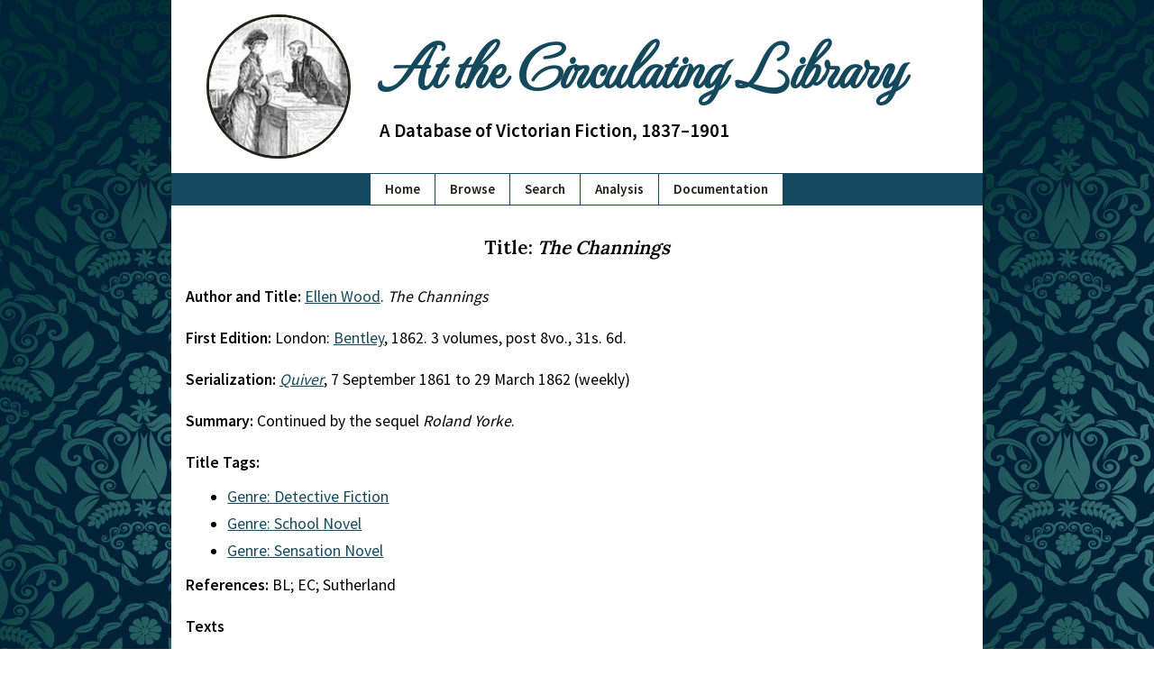

--- FILE ---
content_type: text/html; charset=UTF-8
request_url: https://victorianresearch.org/atcl/show_title.php?tid=4360&aid=320
body_size: 1954
content:

<!DOCTYPE html>
<html lang="en">
	<head>
		<meta charset="UTF-8" />
		<title>
			Title: The Channings		</title>
		<meta name="description" content="This is the Title: The Channings page of the At the Circulating Library site." />
		<meta name="viewport" content="width=device-width, initial-scale=1.0"/>
		<meta name="robots" content="index, follow"/>
		<meta name="theme-color" content="#14485C"/>
		<link rel="apple-touch-icon" sizes="180x180" href="images/icons/apple-touch-icon.png"/>
		<link rel="icon" type="image/png" sizes="32x32" href="images/icons/favicon-32x32.png"/>
		<link rel="icon" type="image/png" sizes="16x16" href="images/icons/favicon-16x16.png"/>
		<link rel="manifest" href="site.webmanifest"/>
		<link rel="preload" as="style" href="includes/critical.css?=newVers_001" onload="this.rel='stylesheet'"/>
		<link rel="preload" as="style" href="includes/style.css?=newVers_001" onload="this.rel='stylesheet'"/>
		<link rel="preconnect" href="https://fonts.googleapis.com"/>
		<link rel="preconnect" href="https://fonts.gstatic.com" crossorigin=""/>
		<link href="includes/critical.css?=newVers_001" rel="stylesheet" type="text/css"/>
		<link href="https://fonts.googleapis.com/css2?family=MonteCarlo&family=Source+Sans+Pro:wght@400;600&family=Lora:wght@400;500;600;700&display=swap" rel="stylesheet"/>
	</head>

	<!-- Semantic HTML site code is made available under an MIT open source license (https://opensource.org/licenses/MIT) by Adrian S. Wisnicki. It was developed by developed by Adrian S. Wisnicki and partly adapted from One More Voice (https://onemorevoice.org) which is released under a Creative Commons Attribution-NonCommercial 4.0 International (CC BY-NC 4.0) license (https://creativecommons.org/licenses/by-nc/4.0/). -->

	<body>
		<div id="skip">
			<a href="#content" id="skiptocontent" tabindex="0">skip to main content</a>
		</div>
		<header>
			<!-- img sizes calculated using https://ausi.github.io/respimagelint/ -->
			<img width="135" height="135" src="images/library-logo-135px.jpg" srcset="images/library-logo-135px.jpg 135w, images/library-logo-125px.jpg 125w" sizes="(min-width: 780px) 154px, (min-width: 640px) 144px, (min-width: 480px) 129px, 119px" alt="Small image of a man handing a book to a women across a counter." />
			<span>
				<h1><a href="index.php">At the Circulating Library</a></h1>
				<h2 class="subtitle">A Database of Victorian Fiction, 1837–1901</h2>
			</span>
			<h2 class="alt-subtitle">A Database of Victorian Fiction, 1837–1901</h2>
		</header>
		<nav>
			<ul>
				<li><a href="index.php">Home</a></li>
				<li><a href="browse.php">Browse</a></li>
				<li><a href="search.php">Search</a></li>
				<li><a href="analysis.php">Analysis</a></li>
				<li><a href="documentation.php">Documentation</a></li>
			</ul>
		</nav>

		<main id="content">
			<article><section class="show-page" aria-labelledby="title"><h3 id="title">Title: <em>The Channings</em></h3><p><strong>Author and Title: </strong><a href="show_author.php?aid=320">Ellen Wood</a>. <em>The Channings</em></p><p><strong>First Edition: </strong>London: <a href="show_publisher.php?pid=1">Bentley</a>, 1862. 3 volumes, post 8vo., 31s. 6d.</p><p><strong>Serialization: </strong> <a href="show_periodical.php?jid=17"><em>Quiver</em></a>, 7 September 1861 to 29 March 1862 (weekly)<p><strong>Summary: </strong>Continued by the sequel <i>Roland Yorke</i>.</p><p><strong>Title Tags: </strong></p><ul><li><a href="show_genre.php?gid=15">Genre: Detective Fiction</a></li><li><a href="show_genre.php?gid=45">Genre: School Novel</a></li><li><a href="show_genre.php?gid=1">Genre: Sensation Novel</a></li></ul><p><strong>References: </strong>BL; EC; Sutherland</p><p><strong>Texts</strong><ul><li>Search for title at <a href="http://onlinebooks.library.upenn.edu/webbin/book/search?author=&amode=words&title=The+Channings&tmode=words&c=x"><em>The Online Books Page</em></a> (please note: the search will take you out of <em>At the Circulating Library</em>)</li></ul></section><aside id="citation" aria-labelledby="cite-page">
          <h4 id="cite-page">Cite This Page</h4>

          <p>Bassett, Troy J. "Title: The Channings." <em>At the Circulating Library: A Database of Victorian Fiction, 1837&mdash;1901</em>, 31 December 2025, http://victorianresearch.org/atcl/show_title.php?tid=4360&aid=320. Accessed 21 January 2026.</p>
        </aside>

      </article>
    </main>

    <footer id="footer">
      <ul>
        <li><a href="credits.php">Credits</a></li>
        <li><a href="contribute.php">Contribute</a></li>
        <li><a href="contact.php">Contact</a></li>
        <li><a href="faq.php">FAQ</a></li>
        <li class="flex-break"></li>
        <li><a href="index.php">Home</a></li>
        <li><a href="browse.php">Browse</a></li>
        <li><a href="search.php">Search</a></li>
        <li><a href="analysis.php">Analysis</a></li>
        <li><a href="documentation.php">Documentation</a></li>
      </ul>

      <p>Website &copy; 2007-2026 <a href="mailto:bassettt@pfw.edu">Troy J. Bassett</a>, <a href="https://creativecommons.org/licenses/by/4.0/">CC-BY</a> &nbsp;|&nbsp; Code &copy; Troy J. Bassett (HTML, PHP) & <a href="mailto:awisnicki@yahoo.com">Adrian S. Wisnicki</a> (HTML, CSS), <a href="https://opensource.org/licenses/MIT">MIT License</a> &nbsp;|&nbsp; Last Updated: 31 December 2025 </p>
    </footer>

    <link href="includes/style.css?=newVers_001" rel="stylesheet" type="text/css"/>
    <!-- < type="text/javascript" src="includes/sw.js"/> -->

  </body>
</html>